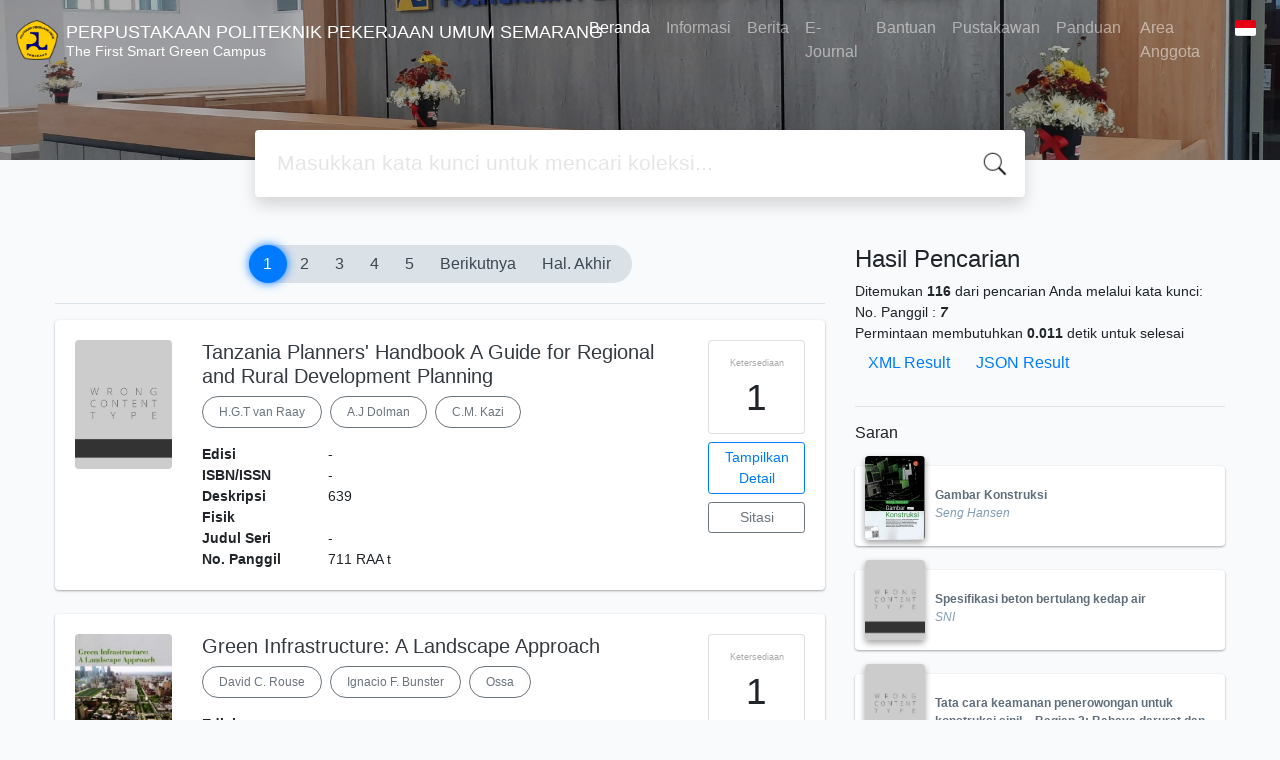

--- FILE ---
content_type: text/html; charset=UTF-8
request_url: https://lib.politeknikpu.ac.id/index.php?callnumber=7&search=search
body_size: 10769
content:
<!--
# ===============================
# Classic SLiMS Template
# ===============================
# @Author: Waris Agung Widodo
# @Email:  ido.alit@gmail.com
# @Date:   2018-01-23T11:25:57+07:00
# @Last modified by:   Waris Agung Widodo
# @Last modified time: 2019-01-03T11:25:57+07:00
-->
<!DOCTYPE html>
<html>
<head>
    <meta charset="utf-8">
    <title>The First Smart Green Campus | PERPUSTAKAAN POLITEKNIK PEKERJAAN UMUM SEMARANG</title>
    <meta name="viewport" content="width=device-width, initial-scale=1, shrink-to-fit=no">

    <meta http-equiv="X-UA-Compatible" content="IE=edge">
    <meta http-equiv="Content-Type" content="text/html; charset=utf-8"/>
    <meta http-equiv="Pragma" content="no-cache"/>
    <meta http-equiv="Cache-Control" content="no-store, no-cache, must-revalidate, post-check=0, pre-check=0"/>
    <meta http-equiv="Expires" content="Sat, 26 Jul 1997 05:00:00 GMT"/>
    <meta name="robots" content="index, follow">        <meta name="description" content="The First Smart Green Campus | PERPUSTAKAAN POLITEKNIK PEKERJAAN UMUM SEMARANG">
      <meta name="keywords" content="The First Smart Green Campus">
      <meta name="viewport" content="width=device-width, height=device-height, initial-scale=1">
    <meta name="generator" content="SLiMS 9 (Bulian)">
    <meta name="theme-color" content="#000">

    <meta property="og:locale" content="id_ID"/>
    <meta property="og:type" content="book"/>
    <meta property="og:title" content="The First Smart Green Campus | PERPUSTAKAAN POLITEKNIK PEKERJAAN UMUM SEMARANG"/>
        <meta property="og:description" content="The First Smart Green Campus"/>
      <meta property="og:url" content="//lib.politeknikpu.ac.id%2Findex.php%3Fcallnumber%3D7%26search%3Dsearch"/>
    <meta property="og:site_name" content="PERPUSTAKAAN POLITEKNIK PEKERJAAN UMUM SEMARANG"/>
        <meta property="og:image"
            content="//lib.politeknikpu.ac.id/template/default/img/logo.png"/>
  
    <meta name="twitter:card" content="summary">
    <meta name="twitter:url" content="//lib.politeknikpu.ac.id%2Findex.php%3Fcallnumber%3D7%26search%3Dsearch"/>
    <meta name="twitter:title" content="The First Smart Green Campus | PERPUSTAKAAN POLITEKNIK PEKERJAAN UMUM SEMARANG"/>
        <meta property="twitter:image"
            content="//lib.politeknikpu.ac.id/template/default/img/logo.png"/>
      <!-- // load bootstrap style -->
    <link rel="stylesheet" href="template/jurnallogo/assets/css/bootstrap.min.css">
    <!-- // font awesome -->
    <link rel="stylesheet" href="template/jurnallogo/assets/plugin/font-awesome/css/fontawesome-all.min.css">
    <!-- Tailwind CSS -->
    <link rel="stylesheet" href="template/jurnallogo/assets/css/tailwind.min.css">
    <!-- Vegas CSS -->
    <link rel="stylesheet" href="template/jurnallogo/assets/plugin/vegas/vegas.min.css">
    <link href="/js/toastr/toastr.min.css?28121108" rel="stylesheet" type="text/css"/>
    <!-- SLiMS CSS -->
    <link rel="stylesheet" href="/js/colorbox/colorbox.css">
    <!-- // Flag css -->
    <link rel="stylesheet" href="template/jurnallogo/assets/css/flag-icon.min.css">
    <!-- // my custom style -->
    <link rel="stylesheet" href="template/jurnallogo/assets/css/style.css?v=20260203-121108">
    <link rel="stylesheet" href="template/jurnallogo/assets/css/owl.carousel.css">
    <link rel="stylesheet" href="template/jurnallogo/assets/css/owl.theme.css">
    <link rel="stylesheet" href="template/jurnallogo/assets/css/owl.theme.default.min.css">
    <link rel="shortcut icon" href="webicon.ico" type="image/x-icon"/>

    <!-- // load vue js -->
    <script src="template/jurnallogo/assets/js/vue.min.js"></script>
    <!-- // load jquery library -->
    <script src="template/jurnallogo/assets/js/jquery.min.js"></script>
    <script src="template/jurnallogo/assets/js/owl.carousel.min.js"></script>
    <!-- // load popper javascript -->
    <script src="template/jurnallogo/assets/js/popper.min.js"></script>
    <!-- // load bootstrap javascript -->
    <script src="template/jurnallogo/assets/js/bootstrap.min.js"></script>
    <!-- // load vegas javascript -->
    <script src="template/jurnallogo/assets/plugin/vegas/vegas.min.js"></script>
    <script src="/js/toastr/toastr.min.js"></script>
    <!-- // load SLiMS javascript -->
    <script src="/js/colorbox/jquery.colorbox-min.js"></script>
    <script src="/js/gui.js"></script>
    <script src="/js/fancywebsocket.js"></script>
    <script src="template/jurnallogo/assets/js/owl.carousel.min.js"></script>


</head>
<body class="bg-grey-lightest">

<div class="result-search">
    <section id="section1 container-fluid">
        <header class="c-header">
            <div class="mask"></div>
          
<nav class="navbar navbar-expand-lg navbar-dark bg-transparent">
    <a class="navbar-brand inline-flex items-center" href="index.php">
        <img class="h-10 w-15" src="images/default/logo.png">        <div class="inline-flex flex-col leading-tight ml-2">
            <h1 class="text-lg m-0 p-0">PERPUSTAKAAN POLITEKNIK PEKERJAAN UMUM SEMARANG</h1>
                        <h2 class="text-sm lead m-0 p-0">The First Smart Green Campus</h2>
                    </div>
    </a>
    <button class="navbar-toggler" type="button" data-toggle="collapse" data-target="#navbarSupportedContent"
            aria-controls="navbarSupportedContent" aria-expanded="false" aria-label="Toggle navigation">
        <span class="navbar-toggler-icon"></span>
    </button>

    <div class="collapse navbar-collapse" id="navbarSupportedContent">
        <ul class="navbar-nav ml-auto">
          <li class="nav-item active">
    <a class="nav-link" href="index.php">Beranda</a>
</li><li class="nav-item ">
    <a class="nav-link" href="index.php?p=libinfo">Informasi</a>
</li><li class="nav-item ">
    <a class="nav-link" href="index.php?p=news">Berita</a>
</li><li class="nav-item ">
    <a class="nav-link" href="index.php?p=akses_repositori">E-Journal</a>
</li><li class="nav-item ">
    <a class="nav-link" href="index.php?p=help">Bantuan</a>
</li><li class="nav-item ">
    <a class="nav-link" href="index.php?p=librarian">Pustakawan</a>
</li><!-- ini tambahan imam -->
		<li class="nav-item dropdown">
		<a class="nav-link dropdown-toggle" href="#" data-toggle="dropdown">
		Panduan
		</a>
		<div class="dropdown-menu bg-blue-lighter dropdown-menu-lg-left" aria-labelledby="dropdownMenuButton">   
		<a class="dropdown-item" href="https://eprints.politeknikpu.ac.id/id/eprint/445/">Unggah Mandiri</a>
		<a class="dropdown-item" href="">Penelusuran</a>
		</div>
		</li>
                        <li class="nav-item ">
                  <a class="nav-link" href="index.php?p=member">Area Anggota</a>
              </li>
                      <li class="nav-item dropdown">
                              <a class="nav-link dropdown-toggle cursor-pointer" type="button" id="languageMenuButton"
                   data-toggle="dropdown" aria-haspopup="true" aria-expanded="false">
                    <span class="flag-icon flag-icon-id" style="border-radius: 2px;"></span>
                </a>
                <div class="dropdown-menu bg-grey-lighter dropdown-menu-lg-right" aria-labelledby="dropdownMenuButton">
                    <h6 class="dropdown-header">Pilih Bahasa : </h6>
                      <a class="dropdown-item" href="index.php?select_lang=ar_SA">
        <span class="flag-icon flag-icon-sa mr-2" style="border-radius: 2px;"></span> Bahasa Arab
    </a>    <a class="dropdown-item" href="index.php?select_lang=bn_BD">
        <span class="flag-icon flag-icon-bd mr-2" style="border-radius: 2px;"></span> Bahasa Bengal
    </a>    <a class="dropdown-item" href="index.php?select_lang=pt_BR">
        <span class="flag-icon flag-icon-br mr-2" style="border-radius: 2px;"></span> Bahasa Brazil Portugis
    </a>    <a class="dropdown-item" href="index.php?select_lang=en_US">
        <span class="flag-icon flag-icon-us mr-2" style="border-radius: 2px;"></span> Bahasa Inggris
    </a>    <a class="dropdown-item" href="index.php?select_lang=es_ES">
        <span class="flag-icon flag-icon-es mr-2" style="border-radius: 2px;"></span> Bahasa Spanyol
    </a>    <a class="dropdown-item" href="index.php?select_lang=de_DE">
        <span class="flag-icon flag-icon-de mr-2" style="border-radius: 2px;"></span> Bahasa Jerman
    </a>    <a class="dropdown-item" href="index.php?select_lang=id_ID">
        <span class="flag-icon flag-icon-id mr-2" style="border-radius: 2px;"></span> Bahasa Indonesia
    </a>    <a class="dropdown-item" href="index.php?select_lang=ja_JP">
        <span class="flag-icon flag-icon-jp mr-2" style="border-radius: 2px;"></span> Bahasa Jepang
    </a>    <a class="dropdown-item" href="index.php?select_lang=my_MY">
        <span class="flag-icon flag-icon-my mr-2" style="border-radius: 2px;"></span> Bahasa Melayu
    </a>    <a class="dropdown-item" href="index.php?select_lang=fa_IR">
        <span class="flag-icon flag-icon-ir mr-2" style="border-radius: 2px;"></span> Bahasa Persia
    </a>    <a class="dropdown-item" href="index.php?select_lang=ru_RU">
        <span class="flag-icon flag-icon-ru mr-2" style="border-radius: 2px;"></span> Bahasa Rusia
    </a>    <a class="dropdown-item" href="index.php?select_lang=th_TH">
        <span class="flag-icon flag-icon-th mr-2" style="border-radius: 2px;"></span> Bahasa Thailand
    </a>    <a class="dropdown-item" href="index.php?select_lang=tr_TR">
        <span class="flag-icon flag-icon-tr mr-2" style="border-radius: 2px;"></span> Bahasa Turki
    </a>    <a class="dropdown-item" href="index.php?select_lang=ur_PK">
        <span class="flag-icon flag-icon-pk mr-2" style="border-radius: 2px;"></span> Bahasa Urdu
    </a>                </div>
            </li>
        </ul>
    </div>
</nav>        </header>
      <div class="search" id="search-wraper" xmlns:v-bind="http://www.w3.org/1999/xhtml">
    <div class="container">
        <div class="row">
            <div class="col-lg-8 mx-auto">
                <div class="card border-0 shadow">
                    <div class="card-body">
                        <form class="" action="index.php" method="get" @submit.prevent="searchSubmit">
                            <input type="hidden" name="search" value="search">
                            <input ref="keywords" value="" v-model.trim="keywords"
                                   @focus="searchOnFocus" @blur="searchOnBlur" type="text" id="search-input"
                                   name="keywords" class="input-transparent w-100" autocomplete="off"
                                   placeholder="Masukkan kata kunci untuk mencari koleksi..."/>
                        </form>
                    </div>
                </div>
                <transition name="slide-fade">
                    <div v-if="show" class="advanced-wraper shadow mt-4" id="advanced-wraper"
                         v-click-outside="hideSearch">
                        <p class="label mb-2">
                            Pencarian berdasarkan :                            <i @click="hideSearch"
                               class="far fa-times-circle float-right text-danger cursor-pointer"></i>
                        </p>
                        <div class="d-flex flex-wrap">
                            <a v-bind:class="{'btn-primary text-white': searchBy === 'keywords', 'btn-outline-secondary': searchBy !== 'keywords' }"
                               @click="searchOnClick('keywords')" class="btn mr-2 mb-2">SEMUA</a>
                            <a v-bind:class="{'btn-primary text-white': searchBy === 'author', 'btn-outline-secondary': searchBy !== 'author' }"
                               @click="searchOnClick('author')" class="btn mr-2 mb-2">Pengarang</a>
                            <a v-bind:class="{'btn-primary text-white': searchBy === 'subject', 'btn-outline-secondary': searchBy !== 'subject' }"
                               @click="searchOnClick('subject')" class="btn mr-2 mb-2">Subjek</a>
                            <a v-bind:class="{'btn-primary text-white': searchBy === 'isbn', 'btn-outline-secondary': searchBy !== 'isbn' }"
                               @click="searchOnClick('isbn')" class="btn mr-2 mb-2">ISBN/ISSN</a>
                            <button class="btn btn-light mr-2 mb-2" disabled>ATAU COBA</button>
                            <a class="btn btn-outline-primary mr-2 mb-2" data-toggle="modal" data-target="#adv-modal">Pencarian Spesifik</a>
                        </div>
                        <p v-if="lastKeywords.length > 0" class="label mt-4">Pencarian terakhir:</p>
                        <a :href="`index.php?${tmpObj[k].searchBy}=${tmpObj[k].text}&search=search`"
                           class="flex items-center justify-between py-1 text-decoration-none text-grey-darkest hover:text-blue"
                           v-for="k in lastKeywords" :key="k"><span><i
                                        class="far fa-clock text-grey-dark mr-2"></i><span class="italic text-sm">{{tmpObj[k].text}}</span></span><i
                                    class="fas fa-angle-right text-grey-dark"></i></a>
                    </div>
                </transition>
            </div>
        </div>
    </div>
</div>
    </section>

    <section class="container mt-5">
        <div class="row">
            <div class="col-md-8">
                <div class="wraper">
                  <div class="biblioPaging"><span class="pagingList"><b>1</b>
<a href="/index.php?callnumber=7&search=search&page=2" target="_self">2</a>
<a href="/index.php?callnumber=7&search=search&page=3" target="_self">3</a>
<a href="/index.php?callnumber=7&search=search&page=4" target="_self">4</a>
<a href="/index.php?callnumber=7&search=search&page=5" target="_self">5</a>
<a href="/index.php?callnumber=7&search=search&page=2" target="_self" class="next_link">Berikutnya</a>
<a href="/index.php?callnumber=7&search=search&page=12" target="_self" class="last_link">Hal. Akhir</a>
</span></div><div class="card item border-0 elevation-1 mb-6"><div class="card-body"><div class="row"><div class="col-12 col-md-2"><img src="./lib/minigalnano/createthumb.php?filename=..%2F..%2Fimages%2Fdocs%2F&width=120" alt="cover" class="img-fluid rounded" /></div><div class="col-8"><h5><a title="Tampilkan penjelasan lengkap untuk judul ini" class="card-link text-dark" href="/index.php?p=show_detail&id=2401&keywords=">Tanzania Planners' Handbook A Guide for Regional and Rural Development Planning</a></h5><div class="d-flex authors flex-wrap py-2"><a href="index.php?author=H.G.T+van+Raay&search=Search" itemprop="name" property="name" class="btn btn-outline-secondary btn-rounded">H.G.T van Raay</a><a href="index.php?author=A.J+Dolman&search=Search" itemprop="name" property="name" class="btn btn-outline-secondary btn-rounded">A.J Dolman</a><a href="index.php?author=C.M.+Kazi&search=Search" itemprop="name" property="name" class="btn btn-outline-secondary btn-rounded">C.M. Kazi</a></div><p><dl class="row text-sm"><dt class="col-sm-3">Edisi</dt><dd class="col-sm-9">-</dd><dt class="col-sm-3">ISBN/ISSN</dt><dd class="col-sm-9">-</dd><dt class="col-sm-3">Deskripsi Fisik</dt><dd class="col-sm-9">639</dd><dt class="col-sm-3">Judul Seri</dt><dd class="col-sm-9">-</dd><dt class="col-sm-3">No. Panggil</dt><dd class="col-sm-9">711 RAA t</dd></dl></p><div id="expand-2401" class="collapse py-2 collapse-detail"><dl class="row text-sm"><dt class="col-sm-3">Edisi</dt><dd class="col-sm-9">-</dd><dt class="col-sm-3">ISBN/ISSN</dt><dd class="col-sm-9">-</dd><dt class="col-sm-3">Deskripsi Fisik</dt><dd class="col-sm-9">639</dd><dt class="col-sm-3">Judul Seri</dt><dd class="col-sm-9">-</dd><dt class="col-sm-3">No. Panggil</dt><dd class="col-sm-9">711 RAA t</dd></dl></div></div><div class="col-2 hidden md:block"><div class="card availability cursor-pointer"><div class="card-body pt-3 pb-2 px-1"><div class="d-flex availability-content flex-column"><span class="label">Ketersediaan</span><span class="value ">1</span></div><div class="add-to-chart align-items-center justify-content-center flex-column" data-biblio="2401"><span class="label">Tambahkan ke dalam keranjang</span><span class="value"><i class="fas fa-plus"></i></span></div></div></div><a class="btn btn-outline-primary btn-block mt-2 btn-sm" href="/index.php?p=show_detail&id=2401&keywords=">Tampilkan Detail</a><a class="btn btn-outline-secondary btn-block mt-2 btn-sm openPopUp citationLink" href="/index.php?p=cite&id=2401&keywords=" title="Sitasi untuk: Tanzania Planners' Handbook A Guide for Regional a" target="_blank">Sitasi</a></div></div></div></div><div class="card item border-0 elevation-1 mb-6"><div class="card-body"><div class="row"><div class="col-12 col-md-2"><img src="./lib/minigalnano/createthumb.php?filename=..%2F..%2Fimages%2Fdocs%2Fcover_green_infrastructure_a_landscape_approach.jpg&width=120" alt="cover" class="img-fluid rounded" /></div><div class="col-8"><h5><a title="Tampilkan penjelasan lengkap untuk judul ini" class="card-link text-dark" href="/index.php?p=show_detail&id=2954&keywords=">Green Infrastructure: A Landscape Approach</a></h5><div class="d-flex authors flex-wrap py-2"><a href="index.php?author=David+C.+Rouse&search=Search" itemprop="name" property="name" class="btn btn-outline-secondary btn-rounded">David C. Rouse</a><a href="index.php?author=Ignacio+F.+Bunster&search=Search" itemprop="name" property="name" class="btn btn-outline-secondary btn-rounded">Ignacio F. Bunster</a><a href="index.php?author=Ossa&search=Search" itemprop="name" property="name" class="btn btn-outline-secondary btn-rounded">Ossa</a></div><p><dl class="row text-sm"><dt class="col-sm-3">Edisi</dt><dd class="col-sm-9">-</dd><dt class="col-sm-3">ISBN/ISSN</dt><dd class="col-sm-9">978-1-61190-062-0</dd><dt class="col-sm-3">Deskripsi Fisik</dt><dd class="col-sm-9">157 hlm.</dd><dt class="col-sm-3">Judul Seri</dt><dd class="col-sm-9">-</dd><dt class="col-sm-3">No. Panggil</dt><dd class="col-sm-9">711.4 ROU g</dd></dl></p><div id="expand-2954" class="collapse py-2 collapse-detail"><dl class="row text-sm"><dt class="col-sm-3">Edisi</dt><dd class="col-sm-9">-</dd><dt class="col-sm-3">ISBN/ISSN</dt><dd class="col-sm-9">978-1-61190-062-0</dd><dt class="col-sm-3">Deskripsi Fisik</dt><dd class="col-sm-9">157 hlm.</dd><dt class="col-sm-3">Judul Seri</dt><dd class="col-sm-9">-</dd><dt class="col-sm-3">No. Panggil</dt><dd class="col-sm-9">711.4 ROU g</dd></dl></div></div><div class="col-2 hidden md:block"><div class="card availability cursor-pointer"><div class="card-body pt-3 pb-2 px-1"><div class="d-flex availability-content flex-column"><span class="label">Ketersediaan</span><span class="value ">1</span></div><div class="add-to-chart align-items-center justify-content-center flex-column" data-biblio="2954"><span class="label">Tambahkan ke dalam keranjang</span><span class="value"><i class="fas fa-plus"></i></span></div></div></div><a class="btn btn-outline-primary btn-block mt-2 btn-sm" href="/index.php?p=show_detail&id=2954&keywords=">Tampilkan Detail</a><a class="btn btn-outline-secondary btn-block mt-2 btn-sm openPopUp citationLink" href="/index.php?p=cite&id=2954&keywords=" title="Sitasi untuk: Green Infrastructure: A Landscape Approach" target="_blank">Sitasi</a></div></div></div></div><div class="card item border-0 elevation-1 mb-6"><div class="card-body"><div class="row"><div class="col-12 col-md-2"><img src="./lib/minigalnano/createthumb.php?filename=..%2F..%2Fimages%2Fdocs%2FWhatsApp_Image_2025-11-07_at_11.53.23_%282%29.jpeg.jpeg&width=120" alt="cover" class="img-fluid rounded" /></div><div class="col-8"><h5><a title="Tampilkan penjelasan lengkap untuk judul ini" class="card-link text-dark" href="/index.php?p=show_detail&id=2939&keywords=">Pengembangan Ekosistem Digital Wilayah Kepulauan: Eksplorasi Tojo Una-Una</a></h5><div class="d-flex authors flex-wrap py-2"><a href="index.php?author=Rini+Rachmawati%2C+dkk&search=Search" itemprop="name" property="name" class="btn btn-outline-secondary btn-rounded">Rini Rachmawati, dkk</a></div><p><dl class="row text-sm"><dt class="col-sm-3">Edisi</dt><dd class="col-sm-9">-</dd><dt class="col-sm-3">ISBN/ISSN</dt><dd class="col-sm-9">978-623-359-499-8</dd><dt class="col-sm-3">Deskripsi Fisik</dt><dd class="col-sm-9">106 hlm.</dd><dt class="col-sm-3">Judul Seri</dt><dd class="col-sm-9">-</dd><dt class="col-sm-3">No. Panggil</dt><dd class="col-sm-9">711 RIN p</dd></dl></p><div id="expand-2939" class="collapse py-2 collapse-detail"><dl class="row text-sm"><dt class="col-sm-3">Edisi</dt><dd class="col-sm-9">-</dd><dt class="col-sm-3">ISBN/ISSN</dt><dd class="col-sm-9">978-623-359-499-8</dd><dt class="col-sm-3">Deskripsi Fisik</dt><dd class="col-sm-9">106 hlm.</dd><dt class="col-sm-3">Judul Seri</dt><dd class="col-sm-9">-</dd><dt class="col-sm-3">No. Panggil</dt><dd class="col-sm-9">711 RIN p</dd></dl></div></div><div class="col-2 hidden md:block"><div class="card availability cursor-pointer"><div class="card-body pt-3 pb-2 px-1"><div class="d-flex availability-content flex-column"><span class="label">Ketersediaan</span><span class="value ">1</span></div><div class="add-to-chart align-items-center justify-content-center flex-column" data-biblio="2939"><span class="label">Tambahkan ke dalam keranjang</span><span class="value"><i class="fas fa-plus"></i></span></div></div></div><a class="btn btn-outline-primary btn-block mt-2 btn-sm" href="/index.php?p=show_detail&id=2939&keywords=">Tampilkan Detail</a><a class="btn btn-outline-secondary btn-block mt-2 btn-sm openPopUp citationLink" href="/index.php?p=cite&id=2939&keywords=" title="Sitasi untuk: Pengembangan Ekosistem Digital Wilayah Kepulauan: " target="_blank">Sitasi</a></div></div></div></div><div class="card item border-0 elevation-1 mb-6"><div class="card-body"><div class="row"><div class="col-12 col-md-2"><img src="./lib/minigalnano/createthumb.php?filename=..%2F..%2Fimages%2Fdocs%2Fcover_sistem_drainase_perkotaan_yang_berkelanjutan.jpg&width=120" alt="cover" class="img-fluid rounded" /></div><div class="col-8"><h5><a title="Tampilkan penjelasan lengkap untuk judul ini" class="card-link text-dark" href="/index.php?p=show_detail&id=83&keywords=">Sistem Drainase Perkotaan yang Berkelanjutan</a></h5><div class="d-flex authors flex-wrap py-2"><a href="index.php?author=Suripin&search=Search" itemprop="name" property="name" class="btn btn-outline-secondary btn-rounded">Suripin</a></div><p><dl class="row text-sm"><dt class="col-sm-3">Edisi</dt><dd class="col-sm-9">-</dd><dt class="col-sm-3">ISBN/ISSN</dt><dd class="col-sm-9">979-731-137-6</dd><dt class="col-sm-3">Deskripsi Fisik</dt><dd class="col-sm-9">384 hlm.; tab.; 23 hlm.</dd><dt class="col-sm-3">Judul Seri</dt><dd class="col-sm-9">-</dd><dt class="col-sm-3">No. Panggil</dt><dd class="col-sm-9">711.4 SUR s</dd></dl></p><div id="expand-83" class="collapse py-2 collapse-detail"><dl class="row text-sm"><dt class="col-sm-3">Edisi</dt><dd class="col-sm-9">-</dd><dt class="col-sm-3">ISBN/ISSN</dt><dd class="col-sm-9">979-731-137-6</dd><dt class="col-sm-3">Deskripsi Fisik</dt><dd class="col-sm-9">384 hlm.; tab.; 23 hlm.</dd><dt class="col-sm-3">Judul Seri</dt><dd class="col-sm-9">-</dd><dt class="col-sm-3">No. Panggil</dt><dd class="col-sm-9">711.4 SUR s</dd></dl></div></div><div class="col-2 hidden md:block"><div class="card availability cursor-pointer"><div class="card-body pt-3 pb-2 px-1"><div class="d-flex availability-content flex-column"><span class="label">Ketersediaan</span><span class="value ">3</span></div><div class="add-to-chart align-items-center justify-content-center flex-column" data-biblio="83"><span class="label">Tambahkan ke dalam keranjang</span><span class="value"><i class="fas fa-plus"></i></span></div></div></div><a class="btn btn-outline-primary btn-block mt-2 btn-sm" href="/index.php?p=show_detail&id=83&keywords=">Tampilkan Detail</a><a class="btn btn-outline-secondary btn-block mt-2 btn-sm openPopUp citationLink" href="/index.php?p=cite&id=83&keywords=" title="Sitasi untuk: Sistem Drainase Perkotaan yang Berkelanjutan" target="_blank">Sitasi</a></div></div></div></div><div class="card item border-0 elevation-1 mb-6"><div class="card-body"><div class="row"><div class="col-12 col-md-2"><img src="./lib/minigalnano/createthumb.php?filename=..%2F..%2Fimages%2Fdocs%2FWhatsApp_Image_2025-11-05_at_10.46.21.jpeg.jpeg&width=120" alt="cover" class="img-fluid rounded" /></div><div class="col-8"><h5><a title="Tampilkan penjelasan lengkap untuk judul ini" class="card-link text-dark" href="/index.php?p=show_detail&id=2907&keywords=">Arsitektur Perumahan di Perkotaan</a></h5><div class="d-flex authors flex-wrap py-2"><a href="index.php?author=Arief+Sabaruddin&search=Search" itemprop="name" property="name" class="btn btn-outline-secondary btn-rounded">Arief Sabaruddin</a></div><p><dl class="row text-sm"><dt class="col-sm-3">Edisi</dt><dd class="col-sm-9">-</dd><dt class="col-sm-3">ISBN/ISSN</dt><dd class="col-sm-9">978-602-8330-36-7</dd><dt class="col-sm-3">Deskripsi Fisik</dt><dd class="col-sm-9">220 hlm.</dd><dt class="col-sm-3">Judul Seri</dt><dd class="col-sm-9">-</dd><dt class="col-sm-3">No. Panggil</dt><dd class="col-sm-9">728.3 ARI a</dd></dl></p><div id="expand-2907" class="collapse py-2 collapse-detail"><dl class="row text-sm"><dt class="col-sm-3">Edisi</dt><dd class="col-sm-9">-</dd><dt class="col-sm-3">ISBN/ISSN</dt><dd class="col-sm-9">978-602-8330-36-7</dd><dt class="col-sm-3">Deskripsi Fisik</dt><dd class="col-sm-9">220 hlm.</dd><dt class="col-sm-3">Judul Seri</dt><dd class="col-sm-9">-</dd><dt class="col-sm-3">No. Panggil</dt><dd class="col-sm-9">728.3 ARI a</dd></dl></div></div><div class="col-2 hidden md:block"><div class="card availability cursor-pointer"><div class="card-body pt-3 pb-2 px-1"><div class="d-flex availability-content flex-column"><span class="label">Ketersediaan</span><span class="value ">1</span></div><div class="add-to-chart align-items-center justify-content-center flex-column" data-biblio="2907"><span class="label">Tambahkan ke dalam keranjang</span><span class="value"><i class="fas fa-plus"></i></span></div></div></div><a class="btn btn-outline-primary btn-block mt-2 btn-sm" href="/index.php?p=show_detail&id=2907&keywords=">Tampilkan Detail</a><a class="btn btn-outline-secondary btn-block mt-2 btn-sm openPopUp citationLink" href="/index.php?p=cite&id=2907&keywords=" title="Sitasi untuk: Arsitektur Perumahan di Perkotaan" target="_blank">Sitasi</a></div></div></div></div><div class="card item border-0 elevation-1 mb-6"><div class="card-body"><div class="row"><div class="col-12 col-md-2"><img src="./lib/minigalnano/createthumb.php?filename=..%2F..%2Fimages%2Fdocs%2FWhatsApp_Image_2025-11-05_at_10.03.32_%281%29.jpeg.jpeg&width=120" alt="cover" class="img-fluid rounded" /></div><div class="col-8"><h5><a title="Tampilkan penjelasan lengkap untuk judul ini" class="card-link text-dark" href="/index.php?p=show_detail&id=2899&keywords=">Pedoman Desain Pasif Rumah Susun untuk Iklim Tropis Panas Lembap di Indonesia</a></h5><div class="d-flex authors flex-wrap py-2"><a href="index.php?author=Muhammad+Nur+Fajri+Alfata%2C+dkk&search=Search" itemprop="name" property="name" class="btn btn-outline-secondary btn-rounded">Muhammad Nur Fajri Alfata, dkk</a></div><p><dl class="row text-sm"><dt class="col-sm-3">Edisi</dt><dd class="col-sm-9">-</dd><dt class="col-sm-3">ISBN/ISSN</dt><dd class="col-sm-9">978-602-5489-39-6</dd><dt class="col-sm-3">Deskripsi Fisik</dt><dd class="col-sm-9">92 hlm.</dd><dt class="col-sm-3">Judul Seri</dt><dd class="col-sm-9">-</dd><dt class="col-sm-3">No. Panggil</dt><dd class="col-sm-9">728.3 MUH p</dd></dl></p><div id="expand-2899" class="collapse py-2 collapse-detail"><dl class="row text-sm"><dt class="col-sm-3">Edisi</dt><dd class="col-sm-9">-</dd><dt class="col-sm-3">ISBN/ISSN</dt><dd class="col-sm-9">978-602-5489-39-6</dd><dt class="col-sm-3">Deskripsi Fisik</dt><dd class="col-sm-9">92 hlm.</dd><dt class="col-sm-3">Judul Seri</dt><dd class="col-sm-9">-</dd><dt class="col-sm-3">No. Panggil</dt><dd class="col-sm-9">728.3 MUH p</dd></dl></div></div><div class="col-2 hidden md:block"><div class="card availability cursor-pointer"><div class="card-body pt-3 pb-2 px-1"><div class="d-flex availability-content flex-column"><span class="label">Ketersediaan</span><span class="value ">1</span></div><div class="add-to-chart align-items-center justify-content-center flex-column" data-biblio="2899"><span class="label">Tambahkan ke dalam keranjang</span><span class="value"><i class="fas fa-plus"></i></span></div></div></div><a class="btn btn-outline-primary btn-block mt-2 btn-sm" href="/index.php?p=show_detail&id=2899&keywords=">Tampilkan Detail</a><a class="btn btn-outline-secondary btn-block mt-2 btn-sm openPopUp citationLink" href="/index.php?p=cite&id=2899&keywords=" title="Sitasi untuk: Pedoman Desain Pasif Rumah Susun untuk Iklim Tropi" target="_blank">Sitasi</a></div></div></div></div><div class="card item border-0 elevation-1 mb-6"><div class="card-body"><div class="row"><div class="col-12 col-md-2"><img src="./lib/minigalnano/createthumb.php?filename=..%2F..%2Fimages%2Fdocs%2FWhatsApp_Image_2025-11-05_at_09.43.54.jpeg.jpeg&width=120" alt="cover" class="img-fluid rounded" /></div><div class="col-8"><h5><a title="Tampilkan penjelasan lengkap untuk judul ini" class="card-link text-dark" href="/index.php?p=show_detail&id=2897&keywords=">Panduan Penataan Ruang Terbuka Hijau</a></h5><div class="d-flex authors flex-wrap py-2"><a href="index.php?author=Rani+Widyahantari&search=Search" itemprop="name" property="name" class="btn btn-outline-secondary btn-rounded">Rani Widyahantari</a></div><p><dl class="row text-sm"><dt class="col-sm-3">Edisi</dt><dd class="col-sm-9">-</dd><dt class="col-sm-3">ISBN/ISSN</dt><dd class="col-sm-9">978-979-8230-33-2</dd><dt class="col-sm-3">Deskripsi Fisik</dt><dd class="col-sm-9">139 hlm.</dd><dt class="col-sm-3">Judul Seri</dt><dd class="col-sm-9">-</dd><dt class="col-sm-3">No. Panggil</dt><dd class="col-sm-9">711.4 RAN p</dd></dl></p><div id="expand-2897" class="collapse py-2 collapse-detail"><dl class="row text-sm"><dt class="col-sm-3">Edisi</dt><dd class="col-sm-9">-</dd><dt class="col-sm-3">ISBN/ISSN</dt><dd class="col-sm-9">978-979-8230-33-2</dd><dt class="col-sm-3">Deskripsi Fisik</dt><dd class="col-sm-9">139 hlm.</dd><dt class="col-sm-3">Judul Seri</dt><dd class="col-sm-9">-</dd><dt class="col-sm-3">No. Panggil</dt><dd class="col-sm-9">711.4 RAN p</dd></dl></div></div><div class="col-2 hidden md:block"><div class="card availability cursor-pointer"><div class="card-body pt-3 pb-2 px-1"><div class="d-flex availability-content flex-column"><span class="label">Ketersediaan</span><span class="value ">1</span></div><div class="add-to-chart align-items-center justify-content-center flex-column" data-biblio="2897"><span class="label">Tambahkan ke dalam keranjang</span><span class="value"><i class="fas fa-plus"></i></span></div></div></div><a class="btn btn-outline-primary btn-block mt-2 btn-sm" href="/index.php?p=show_detail&id=2897&keywords=">Tampilkan Detail</a><a class="btn btn-outline-secondary btn-block mt-2 btn-sm openPopUp citationLink" href="/index.php?p=cite&id=2897&keywords=" title="Sitasi untuk: Panduan Penataan Ruang Terbuka Hijau" target="_blank">Sitasi</a></div></div></div></div><div class="card item border-0 elevation-1 mb-6"><div class="card-body"><div class="row"><div class="col-12 col-md-2"><img src="./lib/minigalnano/createthumb.php?filename=..%2F..%2Fimages%2Fdocs%2FWhatsApp_Image_2025-11-05_at_09.29.59.jpeg.jpeg&width=120" alt="cover" class="img-fluid rounded" /></div><div class="col-8"><h5><a title="Tampilkan penjelasan lengkap untuk judul ini" class="card-link text-dark" href="/index.php?p=show_detail&id=2895&keywords=">Pedoman Perancangan Pasif untuk Rumah Tapak Sederhana</a></h5><div class="d-flex authors flex-wrap py-2"><a href="index.php?author=Muhammad+Nur+Fajri+Alfata%2C+dkk&search=Search" itemprop="name" property="name" class="btn btn-outline-secondary btn-rounded">Muhammad Nur Fajri Alfata, dkk</a></div><p><dl class="row text-sm"><dt class="col-sm-3">Edisi</dt><dd class="col-sm-9">-</dd><dt class="col-sm-3">ISBN/ISSN</dt><dd class="col-sm-9">978-602-5489-27-3</dd><dt class="col-sm-3">Deskripsi Fisik</dt><dd class="col-sm-9">106 hlm.</dd><dt class="col-sm-3">Judul Seri</dt><dd class="col-sm-9">-</dd><dt class="col-sm-3">No. Panggil</dt><dd class="col-sm-9">728.3 MUH p</dd></dl></p><div id="expand-2895" class="collapse py-2 collapse-detail"><dl class="row text-sm"><dt class="col-sm-3">Edisi</dt><dd class="col-sm-9">-</dd><dt class="col-sm-3">ISBN/ISSN</dt><dd class="col-sm-9">978-602-5489-27-3</dd><dt class="col-sm-3">Deskripsi Fisik</dt><dd class="col-sm-9">106 hlm.</dd><dt class="col-sm-3">Judul Seri</dt><dd class="col-sm-9">-</dd><dt class="col-sm-3">No. Panggil</dt><dd class="col-sm-9">728.3 MUH p</dd></dl></div></div><div class="col-2 hidden md:block"><div class="card availability cursor-pointer"><div class="card-body pt-3 pb-2 px-1"><div class="d-flex availability-content flex-column"><span class="label">Ketersediaan</span><span class="value ">1</span></div><div class="add-to-chart align-items-center justify-content-center flex-column" data-biblio="2895"><span class="label">Tambahkan ke dalam keranjang</span><span class="value"><i class="fas fa-plus"></i></span></div></div></div><a class="btn btn-outline-primary btn-block mt-2 btn-sm" href="/index.php?p=show_detail&id=2895&keywords=">Tampilkan Detail</a><a class="btn btn-outline-secondary btn-block mt-2 btn-sm openPopUp citationLink" href="/index.php?p=cite&id=2895&keywords=" title="Sitasi untuk: Pedoman Perancangan Pasif untuk Rumah Tapak Sederh" target="_blank">Sitasi</a></div></div></div></div><div class="card item border-0 elevation-1 mb-6"><div class="card-body"><div class="row"><div class="col-12 col-md-2"><img src="./lib/minigalnano/createthumb.php?filename=..%2F..%2Fimages%2Fdocs%2FTaufan.jpg.jpg&width=120" alt="cover" class="img-fluid rounded" /></div><div class="col-8"><h5><a title="Tampilkan penjelasan lengkap untuk judul ini" class="card-link text-dark" href="/index.php?p=show_detail&id=2888&keywords=">Model Pengelolaan Kawasan Pusaka Berkelanjutan (Studi Kasus: Kawasan Taman Ay…</a></h5><div class="d-flex authors flex-wrap py-2"><a href="index.php?author=Taufan+Madiasworo&search=Search" itemprop="name" property="name" class="btn btn-outline-secondary btn-rounded">Taufan Madiasworo</a></div><p><dl class="row text-sm"><dt class="col-sm-3">Edisi</dt><dd class="col-sm-9">-</dd><dt class="col-sm-3">ISBN/ISSN</dt><dd class="col-sm-9">978-979-8230-94-3</dd><dt class="col-sm-3">Deskripsi Fisik</dt><dd class="col-sm-9">369 hlm.</dd><dt class="col-sm-3">Judul Seri</dt><dd class="col-sm-9">-</dd><dt class="col-sm-3">No. Panggil</dt><dd class="col-sm-9">720.288 TAU m</dd></dl></p><div id="expand-2888" class="collapse py-2 collapse-detail"><dl class="row text-sm"><dt class="col-sm-3">Edisi</dt><dd class="col-sm-9">-</dd><dt class="col-sm-3">ISBN/ISSN</dt><dd class="col-sm-9">978-979-8230-94-3</dd><dt class="col-sm-3">Deskripsi Fisik</dt><dd class="col-sm-9">369 hlm.</dd><dt class="col-sm-3">Judul Seri</dt><dd class="col-sm-9">-</dd><dt class="col-sm-3">No. Panggil</dt><dd class="col-sm-9">720.288 TAU m</dd></dl></div></div><div class="col-2 hidden md:block"><div class="card availability cursor-pointer"><div class="card-body pt-3 pb-2 px-1"><div class="d-flex availability-content flex-column"><span class="label">Ketersediaan</span><span class="value ">1</span></div><div class="add-to-chart align-items-center justify-content-center flex-column" data-biblio="2888"><span class="label">Tambahkan ke dalam keranjang</span><span class="value"><i class="fas fa-plus"></i></span></div></div></div><a class="btn btn-outline-primary btn-block mt-2 btn-sm" href="/index.php?p=show_detail&id=2888&keywords=">Tampilkan Detail</a><a class="btn btn-outline-secondary btn-block mt-2 btn-sm openPopUp citationLink" href="/index.php?p=cite&id=2888&keywords=" title="Sitasi untuk: Model Pengelolaan Kawasan Pusaka Berkelanjutan (St" target="_blank">Sitasi</a></div></div></div></div><div class="card item border-0 elevation-1 mb-6"><div class="card-body"><div class="row"><div class="col-12 col-md-2"><img src="./lib/minigalnano/createthumb.php?filename=..%2F..%2Fimages%2Fdocs%2Frumah_panggung.jpg.jpg&width=120" alt="cover" class="img-fluid rounded" /></div><div class="col-8"><h5><a title="Tampilkan penjelasan lengkap untuk judul ini" class="card-link text-dark" href="/index.php?p=show_detail&id=1611&keywords=">Rumah Panggung Masyarakat Banjar di Kampung Melayu Semarang: Dalam Prespektif…</a></h5><div class="d-flex authors flex-wrap py-2"><a href="index.php?author=Taufan+Madiasworo&search=Search" itemprop="name" property="name" class="btn btn-outline-secondary btn-rounded">Taufan Madiasworo</a></div><p><dl class="row text-sm"><dt class="col-sm-3">Edisi</dt><dd class="col-sm-9">-</dd><dt class="col-sm-3">ISBN/ISSN</dt><dd class="col-sm-9">978-602-9095-39-5</dd><dt class="col-sm-3">Deskripsi Fisik</dt><dd class="col-sm-9">xix +196 hlm.; 20 x 25 cm.; ilus.</dd><dt class="col-sm-3">Judul Seri</dt><dd class="col-sm-9">-</dd><dt class="col-sm-3">No. Panggil</dt><dd class="col-sm-9">728.3 TAU r</dd></dl></p><div id="expand-1611" class="collapse py-2 collapse-detail"><dl class="row text-sm"><dt class="col-sm-3">Edisi</dt><dd class="col-sm-9">-</dd><dt class="col-sm-3">ISBN/ISSN</dt><dd class="col-sm-9">978-602-9095-39-5</dd><dt class="col-sm-3">Deskripsi Fisik</dt><dd class="col-sm-9">xix +196 hlm.; 20 x 25 cm.; ilus.</dd><dt class="col-sm-3">Judul Seri</dt><dd class="col-sm-9">-</dd><dt class="col-sm-3">No. Panggil</dt><dd class="col-sm-9">728.3 TAU r</dd></dl></div></div><div class="col-2 hidden md:block"><div class="card availability cursor-pointer"><div class="card-body pt-3 pb-2 px-1"><div class="d-flex availability-content flex-column"><span class="label">Ketersediaan</span><span class="value ">2</span></div><div class="add-to-chart align-items-center justify-content-center flex-column" data-biblio="1611"><span class="label">Tambahkan ke dalam keranjang</span><span class="value"><i class="fas fa-plus"></i></span></div></div></div><a class="btn btn-outline-primary btn-block mt-2 btn-sm" href="/index.php?p=show_detail&id=1611&keywords=">Tampilkan Detail</a><a class="btn btn-outline-secondary btn-block mt-2 btn-sm openPopUp citationLink" href="/index.php?p=cite&id=1611&keywords=" title="Sitasi untuk: Rumah Panggung Masyarakat Banjar di Kampung Melayu" target="_blank">Sitasi</a></div></div></div></div><div class="biblioPaging"><span class="pagingList"><b>1</b>
<a href="/index.php?callnumber=7&search=search&page=2" target="_self">2</a>
<a href="/index.php?callnumber=7&search=search&page=3" target="_self">3</a>
<a href="/index.php?callnumber=7&search=search&page=4" target="_self">4</a>
<a href="/index.php?callnumber=7&search=search&page=5" target="_self">5</a>
<a href="/index.php?callnumber=7&search=search&page=2" target="_self" class="next_link">Berikutnya</a>
<a href="/index.php?callnumber=7&search=search&page=12" target="_self" class="last_link">Hal. Akhir</a>
</span></div><br />
                </div>
            </div>
            <div class="col-md-4">
                <h4 class="mb-2">Hasil Pencarian</h4>
              <div class=" mb-4 text-sm"><div class="search-found-info">Ditemukan  <strong>116</strong> dari pencarian Anda melalui kata kunci: <strong class="search-found-info-keywords"><span class="search-keyword-info" title=""></span></strong>  No. Panggil : <strong><cite>7</cite></strong></div><div class="search-query-time">Permintaan membutuhkan <b>0.011</b> detik untuk selesai</div><div><a href="index.php?resultXML=true&callnumber=7&search=search" class="xmlResultLink" target="_blank" title="View Result in XML Format" style="clear: both;">XML Result</a><a href="index.php?JSONLD=true&callnumber=7&search=search" class="jsonResultLink" target="_blank" title="View Result in JSON Format" style="clear: both;">JSON Result</a></div></div><hr>                <h6 class="mb-2">Saran</h6>
                <div class="card-list d-flex flex-column mb-4">
                                        <div class="card sugestion border-0 elevation-1 mb-2">
                          <div class="card-body">
                              <div class="container-img elevation-2">
                                  <img src="./lib/minigalnano/createthumb.php?filename=..%2F..%2Fimages%2Fdocs%2FScan2025-01-02_153814.jpg.jpg&width=120" alt="image" class="img-fluid">
                              </div>
                              <div class="card-text title">
                                  <a class="text-decoration-none text-grey-darker"
                                     href="/index.php?p=show_detail&id=1251">Gambar Konstruksi</a>
                              </div>
                              <div class="card-text author">
                                  <i>Seng Hansen</i>
                              </div>
                          </div>
                      </div>
                                          <div class="card sugestion border-0 elevation-1 mb-2">
                          <div class="card-body">
                              <div class="container-img elevation-2">
                                  <img src="./lib/minigalnano/createthumb.php?filename=..%2F..%2Fimages%2Fdocs%2F&width=120" alt="image" class="img-fluid">
                              </div>
                              <div class="card-text title">
                                  <a class="text-decoration-none text-grey-darker"
                                     href="/index.php?p=show_detail&id=771">Spesifikasi beton bertulang kedap air</a>
                              </div>
                              <div class="card-text author">
                                  <i>SNI</i>
                              </div>
                          </div>
                      </div>
                                          <div class="card sugestion border-0 elevation-1 mb-2">
                          <div class="card-body">
                              <div class="container-img elevation-2">
                                  <img src="./lib/minigalnano/createthumb.php?filename=..%2F..%2Fimages%2Fdocs%2F&width=120" alt="image" class="img-fluid">
                              </div>
                              <div class="card-text title">
                                  <a class="text-decoration-none text-grey-darker"
                                     href="/index.php?p=show_detail&id=976">Tata cara keamanan penerowongan untuk konstruksi sipil – Bagian 2: Bahaya darurat dan lingkungan kerja</a>
                              </div>
                              <div class="card-text author">
                                  <i>SNI</i>
                              </div>
                          </div>
                      </div>
                                          <div class="card sugestion border-0 elevation-1 mb-2">
                          <div class="card-body">
                              <div class="container-img elevation-2">
                                  <img src="./lib/minigalnano/createthumb.php?filename=..%2F..%2Fimages%2Fdocs%2F&width=120" alt="image" class="img-fluid">
                              </div>
                              <div class="card-text title">
                                  <a class="text-decoration-none text-grey-darker"
                                     href="/index.php?p=show_detail&id=605">Metode pengujian modulus elastisitas statis dan rasio poison beton dengan kompresometer</a>
                              </div>
                              <div class="card-text author">
                                  <i>SNI</i>
                              </div>
                          </div>
                      </div>
                                          <div class="card sugestion border-0 elevation-1 mb-2">
                          <div class="card-body">
                              <div class="container-img elevation-2">
                                  <img src="./lib/minigalnano/createthumb.php?filename=..%2F..%2Fimages%2Fdocs%2Fcover_car_parking_what_works_where.jpg&width=120" alt="image" class="img-fluid">
                              </div>
                              <div class="card-text title">
                                  <a class="text-decoration-none text-grey-darker"
                                     href="/index.php?p=show_detail&id=2852">Car Parking: What Works Where</a>
                              </div>
                              <div class="card-text author">
                                  <i></i>
                              </div>
                          </div>
                      </div>
                                    </div>
            </div>
        </div>
    </section>
</div>
<!-- Logo Jurmal DSWRNA  -->
<div class='section-wrapper logo-jurnal'>
		<div class='container'>
			<h4>E-Resources</h4>
			<div class='owl-carousel logo-jurnal-carousel'>
				<div class='item'>
					<a href='https://e-resources.perpusnas.go.id/'>
						<img src='template/jurnallogo/assets/images/logo-jurnal/img00.png' alt='logo-jurnal-brand' class='img-responsive logo-jurnal-item'>
					</a>
				</div>
				<div class='item'>
					<a href='https://pustakadigital.fppti-jateng.or.id/index.php'>
						<img src='template/jurnallogo/assets/images/logo-jurnal/img3.jpg' alt='logo-jurnal-brand' class='img-responsive logo-jurnal-item'>
					</a>
				</div>
				<div class='item'>
					<a href='https://link.gale.com/apps/PPGS?u=fjatsci'>
						<img src='template/jurnallogo/assets/images/logo-jurnal/img4.png' alt='logo-jurnal-brand' class='img-responsive logo-jurnal-item'>
					</a>
				</div>
				<div class='item'>
					<a href='https://ejournal.politeknikpu.ac.id/index.php/jik/index'>
						<img src='template/jurnallogo/assets/images/logo-jurnal/img5.png' alt='logo-jurnal-brand' class='img-responsive logo-jurnal-item'>
					</a>
				</div>
				<div class='item'>
					<a href='https://ejournal.politeknikpu.ac.id/index.php/JUDIKA/issue/view/30'>
						<img src='template/jurnallogo/assets/images/logo-jurnal/img6.png' alt='logo-jurnal-brand' class='img-responsive logo-jurnal-item'>
					</a>
				</div>



				<!-- /.owl-carousel -->
		</div> <!-- /.container -->
	</div> <!-- /.logo-jurnal -->
	<!-- Logo Jurmal DSWRNA  -->
    <script>
        $(document).ready(function() {
    $('.logo-jurnal-carousel').owlCarousel({
		loop:true,
		margin:10,
		autoplay:true,
		autoplayTimeout:1000,
		autoplayHoverPause:true,
		nav: false,
		navText: ['', ''],
        responsive:{
            0:{
                items:2
            },
            600:{
                items:4
            },
            1000:{
                items:5
            }
        }
    });
	});
    </script>


<footer class="py-4 bg-grey-darkest text-grey-lighter">
    <div class="container">
        <div class="row py-4">
            <div class="col-md-3">
              <img class="h-16 mb-2" src="images/default/logo.png">                <div class="mb-4">PERPUSTAKAAN POLITEKNIK PEKERJAAN UMUM SEMARANG</div>
                <ul class="list-reset">
                    <li><a class="text-light" href="index.php?p=libinfo">Informasi</a></li>
                    <li><a class="text-light" href="index.php?p=services">Layanan</a></li>
                    <li><a class="text-light" href="index.php?p=librarian">Pustakawan</a></li>
                    <li><a class="text-light" href="index.php?p=member">Area Anggota</a></li>
                </ul>
            </div>
            <div class="col-md-5 pt-8 md:pt-0">
                <h4 class="mb-4">Tentang Kami</h4>
                <p>
                    Perpustakaan Politeknik Pekerjaan Umum<br /><br /><strong>Address :</strong><br />Jl. Soekarno Hatta No. 100 Kota Semarang<br /><br />Opening Hours<br /><strong>Monday - Thursday :</strong><br />Open : 07.30 AM<br />Break : 12.00 - 13.00 PM<br />Close : 21.00&nbsp;PM<br /><strong>Friday :</strong><br />Open : 07.30 AM<br />Break : 11.00 - 13.00 PM<br />Close : 21.00 PM                </p>
            </div>
            <div class="col-md-4 pt-8 md:pt-0">
                <h4 class="mb-4">Cari</h4>
                <div class="mb-2">masukkan satu atau lebih kata kunci dari judul, pengarang, atau subjek</div>
                <form action="index.php">
                    <div class="input-group mb-3">
                        <input name="keywords" type="text" class="form-control"
                               placeholder="Masukkan kata kunci"
                               aria-label="Enter keywords"
                               aria-describedby="button-addon2">
                        <div class="input-group-append">
                            <button class="btn btn-primary" type="submit" value="search" name="search"
                                    id="button-addon2">Cari Koleksi                            </button>
                        </div>
                    </div>
                </form>
                <hr>

		<!-- Histats.com  (div with counter) --><div id="histats_counter"></div>
		<!-- Histats.com  START  (aync)-->
		<script type="text/javascript">var _Hasync= _Hasync|| [];
		_Hasync.push(['Histats.start', '1,4898648,4,428,112,75,00011111']);
		_Hasync.push(['Histats.fasi', '1']);
		_Hasync.push(['Histats.track_hits', '']);
		(function() {
		var hs = document.createElement('script'); hs.type = 'text/javascript'; hs.async = true;
		hs.src = ('//s10.histats.com/js15_as.js');
		(document.getElementsByTagName('head')[0] || document.getElementsByTagName('body')[0]).appendChild(hs);
		})();</script>
		<noscript><a href="/" target="_blank"><img  src="//sstatic1.histats.com/0.gif?4898648&101" alt="" border="0"></a></noscript>
		<!-- Histats.com  END  -->

                <!-- <a target="_blank" title="Support Us" class="btn btn-outline-success mb-2"
                   href="https://slims.web.id/web/pages/support-us/"><i
                            class="fas fa-heart mr-2"></i>Donasi untuk SLiMS</a>
                <a target="_blank" title="Contribute" class="btn btn-outline-light mb-2"
                   href="https://github.com/slims/"><i
                            class="fab fa-github mr-2"></i>Kontribusi untuk SLiMS?</a>-->
            </div>
        </div>
        <hr>
        <div class="flex font-thin text-sm">
            <p class="flex-1">&copy; 2026 &mdash; Senayan Developer Community</p>
            <div class="flex-1 text-right text-grey">Ditenagai oleh <code>SLiMS</code></div>
        </div>
    </div>
</footer>



<!-- // Load modal -->

<div class="modal fade" id="exampleModal" tabindex="-1" role="dialog" aria-labelledby="exampleModalLabel"
     aria-hidden="true">
    <div class="modal-dialog modal-lg" role="document">
        <div class="modal-content">
            <div class="modal-header">
                <h5 class="modal-title" id="exampleModalLabel">Pilih subjek yang menarik bagi Anda</h5>
                <button type="button" class="close" data-dismiss="modal" aria-label="Close">
                    <span aria-hidden="true">&times;</span>
                </button>
            </div>
            <div class="modal-body">
                <ul class="topic d-flex flex-wrap justify-content-center p-0">
                    <li class="d-flex justify-content-center align-items-center m-2">
                        <a href="index.php?callnumber=0&search=search" class="d-flex flex-column">
                            <img src="template/jurnallogo/assets/images/0-chemical.png" width="80" class="mb-3 mx-auto"/>
                            Karya Umum                        </a>
                    </li>
                    <li class="d-flex justify-content-center align-items-center m-2">
                        <a href="index.php?callnumber=1&search=search" class="d-flex flex-column">
                            <img src="template/jurnallogo/assets/images/1-memory.png" width="80" class="mb-3 mx-auto"/>
                            Filsafat                        </a>
                    </li>
                    <li class="d-flex justify-content-center align-items-center m-2">
                        <a href="index.php?callnumber=2&search=search" class="d-flex flex-column">
                            <img src="template/jurnallogo/assets/images/2-mosque.png" width="80" class="mb-3 mx-auto"/>
                            Agama                        </a>
                    </li>
                    <li class="d-flex justify-content-center align-items-center m-2">
                        <a href="index.php?callnumber=3&search=search" class="d-flex flex-column">
                            <img src="template/jurnallogo/assets/images/3-diploma.png" width="80" class="mb-3 mx-auto"/>
                            Ilmu-ilmu Sosial                        </a>
                    </li>
                    <li class="d-flex justify-content-center align-items-center m-2">
                        <a href="index.php?callnumber=4&search=search" class="d-flex flex-column">
                            <img src="template/jurnallogo/assets/images/4-translation.png" width="80" class="mb-3 mx-auto"/>
                            Bahasa                        </a>
                    </li>
                    <li class="d-flex justify-content-center align-items-center m-2">
                        <a href="index.php?callnumber=5&search=search" class="d-flex flex-column">
                            <img src="template/jurnallogo/assets/images/5-math.png" width="80" class="mb-3 mx-auto"/>
                            Ilmu-ilmu Murni                        </a>
                    </li>
                    <li class="d-flex justify-content-center align-items-center m-2">
                        <a href="index.php?callnumber=6&search=search" class="d-flex flex-column">
                            <img src="template/jurnallogo/assets/images/6-blackboard.png" width="80" class="mb-3 mx-auto"/>
                            Ilmu-ilmu Terapan                        </a>
                    </li>
                    <li class="d-flex justify-content-center align-items-center m-2">
                        <a href="index.php?callnumber=7&search=search" class="d-flex flex-column">
                            <img src="template/jurnallogo/assets/images/7-quill.png" width="80" class="mb-3 mx-auto"/>
                            Kesenian, Hiburan, dan Olahraga                        </a>
                    </li>
                    <li class="d-flex justify-content-center align-items-center m-2">
                        <a href="index.php?callnumber=8&search=search" class="d-flex flex-column">
                            <img src="template/jurnallogo/assets/images/8-books.png" width="80" class="mb-3 mx-auto"/>
                            Kesusastraan                        </a>
                    </li>
                    <li class="d-flex justify-content-center align-items-center m-2">
                        <a href="index.php?callnumber=9&search=search" class="d-flex flex-column">
                            <img src="template/jurnallogo/assets/images/9-return-to-the-past.png" width="80" class="mb-3 mx-auto"/>
                            Geografi dan Sejarah                        </a>
                    </li>
                </ul>
            </div>
            <div class="modal-footer text-muted text-sm">
                <div>Icons made by <a href="http://www.freepik.com" title="Freepik">Freepik</a> from <a href="https://www.flaticon.com/" title="Flaticon">www.flaticon.com</a></div>
            </div>
        </div>
    </div>
</div>

<div class="modal fade" id="adv-modal" tabindex="-1" role="dialog" aria-labelledby="exampleModalLabel"
     aria-hidden="true">
    <div class="modal-dialog modal-lg" role="document">
        <form class="modal-content" action="index.php" method="get">
            <div class="modal-header">
                <h5 class="modal-title" id="exampleModalLabel">Pencarian Spesifik</h5>
                <button type="button" class="close" data-dismiss="modal" aria-label="Close">
                    <span aria-hidden="true">&times;</span>
                </button>
            </div>
            <div class="modal-body">
                <div class="row">
                    <div class="col">
                        <div class="form-group">
                            <label for="adv-titles">Judul</label>
                            <input type="text" name="title" class="form-control" id="adv-titles"
                                   placeholder="Masukkan judul">
                        </div>
                    </div>
                    <div class="col">
                        <div class="form-group">
                            <label for="adv-author">Pengarang</label>
                            <input type="text" name="author" class="form-control" id="adv-author"
                                   placeholder="Masukkan nama pengarang">
                        </div>
                    </div>
                </div>
                <div class="row">
                    <div class="col">
                        <div class="form-group">
                            <label for="adv-subject">Subjek</label>
                            <input type="text" name="subject" class="form-control" id="adv-subject"
                                   placeholder="Masukkan subjek">
                        </div>
                    </div>
                    <div class="col">
                        <div class="form-group">
                            <label for="adv-isbn">ISBN/ISSN</label>
                            <input type="text" name="isbn" class="form-control" id="adv-isbn"
                                   placeholder="Masukkan ISBN/ISSN">
                        </div>
                    </div>
                </div>
                <div class="row">
                    <div class="col">
                        <div class="form-group">
                            <label for="adv-coll-type">Tipe Koleksi</label>
                            <select name="colltype" class="form-control"
                                    id="adv-coll-type"><option value="0">Semua Koleksi</option><option value="E-Book">E-Book</option><option value="Fiksi">Fiksi</option><option value="LKP & Tesis Undip">LKP & Tesis Undip</option><option value="Non-Fiksi">Non-Fiksi</option><option value="Prosiding">Prosiding</option><option value="Referensi">Referensi</option></select>
                        </div>
                    </div>
                    <div class="col">
                        <div class="form-group">
                            <label for="adv-location">Lokasi</label>
                            <select id="adv-location" name="location"
                                    class="form-control"> <option value="0">Semua Lokasi</option><option value="Perpustakaan Politeknik Pekerjaan Umum">Perpustakaan Politeknik Pekerjaan Umum</option></select>
                        </div>
                    </div>
                </div>
                <div class="row">
                    <div class="col">
                        <div class="form-group">
                            <label for="adv-gmd">GMD</label>
                            <select id="adv-gmd" name="gmd" class="form-control"><option value="0">Semua GMD/Media</option><option value=""></option><option value="Art Original">Art Original</option><option value="Cartographic Material">Cartographic Material</option><option value="CD-ROM">CD-ROM</option><option value="Chart">Chart</option><option value="Computer File">Computer File</option><option value="Computer Software">Computer Software</option><option value="Digital Versatile Disc">Digital Versatile Disc</option><option value="Diorama">Diorama</option><option value="Electronic Resource">Electronic Resource</option><option value="Equipment">Equipment</option><option value="Filmstrip">Filmstrip</option><option value="Flash Card">Flash Card</option><option value="Game">Game</option><option value="Globe">Globe</option><option value="Kit">Kit</option><option value="Manuscript">Manuscript</option><option value="Map">Map</option><option value="Microform">Microform</option><option value="Microscope Slide">Microscope Slide</option><option value="Model">Model</option><option value="Motion Picture">Motion Picture</option><option value="Multimedia">Multimedia</option><option value="Music">Music</option><option value="Picture">Picture</option><option value="Realia">Realia</option><option value="Slide">Slide</option><option value="Sound Recording">Sound Recording</option><option value="Technical Drawing">Technical Drawing</option><option value="Text">Text</option><option value="Transparency">Transparency</option><option value="Video Recording">Video Recording</option></select>
                        </div>
                    </div>
                    <div class="col"></div>
                </div>
            </div>
            <div class="modal-footer">
                <button type="submit" name="search" value="search" class="btn btn-primary">Cari Koleksi</button>
            </div>
        </form>
    </div>
</div>

<!-- // Load highlight -->
<script src="/js/highlight.js"></script>

<!-- // load our vue app.js -->
<script src="template/jurnallogo/assets/js/app.js?v=20260203-121108"></script>
<script src="template/jurnallogo/assets/js/app_jquery.js?v=20260203-121108"></script>

<script>
  $('.c-header, .vegas-slide').vegas({
        delay: 5000,
        timer: false,
        transition: 'fade',
        animation: 'none',
        slides: [
            { src: "template/jurnallogo/assets/images/slide1.jpg" },
            { src: "template/jurnallogo/assets/images/slide2.jpg" },
            { src: "template/jurnallogo/assets/images/slide3.jpg" },
            { src: "template/jurnallogo/assets/images/slide4.jpg" }
        ]
    });
</script>
</body>
</html>


--- FILE ---
content_type: text/css
request_url: https://lib.politeknikpu.ac.id/template/jurnallogo/assets/css/style.css?v=20260203-121108
body_size: 4321
content:
/**
 * @Author: Waris Agung Widodo <user>
 * @Date:   2018-01-22T10:46:36+07:00
 * @Email:  ido.alit@gmail.com
 * @Filename: style.css
 * @Last modified by:   user
 * @Last modified time: 2018-01-26T11:08:52+07:00
 */

html {
    scroll-behavior: smooth;
}

.c-header {
    min-height: 460px;
    background: url('../images/slide1.jpg');
    background-size: cover;
    background-repeat: no-repeat;
    background-position: 50% 90%;
    position: relative;
}

.c-header .mask {
    position: absolute;
    top: 0;
    bottom: 0;
    left: 0;
    right: 0;
    background: rgba(0, 0, 0, 0.3);
}

.search {
    margin-top: -30px;
}

.search input {
    padding-right: 35px;
}

.search .input-transparent {
    border: none;
    outline: none;
    background: transparent;
    font-size: 16pt;
}

.search .input-transparent::placeholder {
    font-weight: 200;
    color: #ccc;
}

.search .card {
    background-image: url('../images/icon/ios7-search.png');
    background-repeat: no-repeat;
    background-position: 98% center;
    background-size: 30px;
}

.shadow {
    box-shadow: 0 0 4px rgba(0, 0, 0, .05), 0 6px 10px rgba(0, 0, 0, .08);
}

.topic {
    list-style: none;
}

.topic li {
    width: 160px;
    height: 160px;
    border-radius: 4px;
    border: 1px solid #ccc;
}

.topic li a {
    font-size: 12px;
    color: #666;
    text-align: center;
    text-decoration: none;
    opacity: 0.8;
}

.topic li a:hover {
    text-decoration: none;
    opacity: 1;
}

.text-thin {
    font-weight: 200 !important;
}

.subtitle-section {
    font-size: 12px;
}

.btn-rounded {
    border-radius: 20px 20px 20px 20px;
    padding-left: 32px;
    padding-right: 32px;
    font-weight: 200;
}

.card-text.title {
    font-size: 12px;
}

.link-see-more {
    font-style: italic;
    color: #999;
    text-decoration: none;
}

.link-see-more:hover {
    color: #666;
    text-decoration: none;
}

.advanced-wraper {
    background: #fff;
    padding: 16px;
    position: absolute;
    top: 64px;
    left: 16px;
    right: 16px;
    border-radius: 4px;
    z-index: 999;
}

.card-image-rounded {
    width: 80px;
    height: 80px;
    overflow: hidden;
    border-radius: 50%;
    background: #ccc;
}

.card-image {
    border-radius: 4px;
    overflow: hidden;
    border: 1px solid #f1f1f1;
}

.card-image img, .card-image-rounded img {
    width: 102%;
    height: 102%;
    margin-top: -1%;
    margin-left: -1%;
}

.collection .card-text {
    font-size: 12px;
}

.result-search .c-header {
    min-height: 160px;
}

.member-area .c-header {
    min-height: 40px;
}

.item p {
    font-size: 10pt;
}

.authors a {
    font-size: 12px;
    margin-right: 8px;
    margin-bottom: 8px;
    padding-left: 16px;
    padding-right: 16px;
}

.availability {
    text-align: center;
    overflow: hidden;
}

.availability .label {
    font-size: 7pt;
    color: #aaa;
}

.availability .value {
    font-size: 28pt;
    font-weight: 200;
}

.add-to-chart {
    display: flex;
    position: absolute;
    top: 0;
    left: 0;
    right: 0;
    bottom: 0;
    background: #606f7b;
    color: #f8fafc;
    opacity: 0;
    transition: all 0.3s ease-in-out;
}

.add-to-chart .label {
    color: #f8fafc;
}

.availability:hover .add-to-chart {
    opacity: 1;
}

.availability:hover .availability-content {
    filter: blur(8px);
    -webkit-filter: blur(8px);
}

.biblioPaging {
    text-align: center;
    border-top: 1px solid #dae1e7;
    padding-top: 20px;
}

.biblioPaging:first-child {
    margin-bottom: 1rem;
    border-bottom: 1px solid #dae1e7;
    border-top: none;
    padding-bottom: 20px;
    padding-top: 0px;
}

.biblioPaging .pagingList {
    display: inline-flex;
    justify-content: center;
    background: #dae1e7;
    border-radius: 20px;
}

.biblioPaging .pagingList b,
.biblioPaging .pagingList a {
    display: inline-block;
    font-weight: 400;
    text-align: center;
    white-space: nowrap;
    vertical-align: middle;
    -webkit-user-select: none;
    -moz-user-select: none;
    -ms-user-select: none;
    user-select: none;
    border: 1px solid transparent;
    padding: 0.375rem 0.75rem;
    font-size: 1rem;
    line-height: 1.5;
    transition: color 0.15s ease-in-out, background-color 0.15s ease-in-out, border-color 0.15s ease-in-out, box-shadow 0.15s ease-in-out;
    text-decoration: none;
    position: relative;
    -webkit-box-flex: 0;
    -ms-flex: 0 1 auto;
    flex: 0 1 auto;
}

.biblioPaging .pagingList b {
    color: #fff;
    background-color: #007bff;
    border-color: #007bff;
    border-radius: 20px;
    min-width: 38px;
    box-shadow: 0px 0px 10px #007bff;
}

.biblioPaging .pagingList a {
    color: #3d4852;
    background-color: transparent;
}

.biblioPaging .pagingList a:hover {
    color: #007bff;
}

.biblioPaging .pagingList a.first_link {
    padding-left: 20px;
}

.biblioPaging .pagingList a.last_link {
    padding-right: 20px;
}

.sugestion {
    min-height: 80px;
    margin-top: 16px;
    padding-left: 60px;
}

.sugestion .title {
    font-weight: 600;
}

.sugestion .author {
    color: #839CB5;
}

.container-img {
    width: 60px;
    position: absolute;
    top: -10px;
    left: 10px;
    overflow: hidden;
    border-radius: 4px;
}

.sugestion .card-text {
    font-size: 12px;
}

.text-label {
    font-weight: bold !important;
}

/* Enter and leave animations can use different */
/* durations and timing functions.              */
.slide-fade-enter-active {
    transition: all .3s ease;
}

.slide-fade-leave-active {
    transition: all .5s cubic-bezier(1.0, 0.5, 0.8, 1.0);
}

.slide-fade-enter, .slide-fade-leave-to
    /* .slide-fade-leave-active below version 2.1.8 */
{
    transform: translateX(10px);
    opacity: 0;
}

/* Card elevation */

.elevation-1 {
    box-shadow: 0 1px 3px rgba(0, 0, 0, 0.12), 0 1px 2px rgba(0, 0, 0, 0.24);
    transition: all 0.3s cubic-bezier(.25, .8, .25, 1);
}

.elevation-1:hover {
    box-shadow: 0 3px 6px rgba(0, 0, 0, 0.16), 0 3px 6px rgba(0, 0, 0, 0.23);
}

.elevation-2 {
    box-shadow: 0 3px 6px rgba(0, 0, 0, 0.16), 0 3px 6px rgba(0, 0, 0, 0.23);
}

.elevation-3 {
    box-shadow: 0 10px 20px rgba(0, 0, 0, 0.19), 0 6px 6px rgba(0, 0, 0, 0.23);
}

.elevation-4 {
    box-shadow: 0 14px 28px rgba(0, 0, 0, 0.25), 0 10px 10px rgba(0, 0, 0, 0.22);
}

.elevation-5 {
    box-shadow: 0 19px 38px rgba(0, 0, 0, 0.30), 0 15px 12px rgba(0, 0, 0, 0.22);
}

.page-member-area .memberButton,
.jsonResultLink,
.xmlResultLink {
    font-weight: 400;
    color: #007bff;
    display: inline-block;
    text-align: center;
    vertical-align: middle;
    -webkit-user-select: none;
    -moz-user-select: none;
    -ms-user-select: none;
    user-select: none;
    background-color: transparent;
    border: 1px solid transparent;
    padding: 0.375rem 0.75rem;
    font-size: 1rem;
    line-height: 1.5;
    border-radius: 0.25rem;
    transition: color 0.15s ease-in-out, background-color 0.15s ease-in-out, border-color 0.15s ease-in-out, box-shadow 0.15s ease-in-out;
}

.jsonResultLink:hover,
.xmlResultLink:hover {
    color: #0056b3;
    text-decoration: none;
}

.jsonResultLink:focus,
.xmlResultLink:focus {
    text-decoration: none;
    box-shadow: none;
}

.jsonResultLink:disabled,
.xmlResultLink:disabled {
    color: #6c757d;
    pointer-events: none;
}

.biblioMarkFormAction {
    display: none;
}

.memberInfoHead {
    font-size: 24px;
    font-weight: bold;
    border-left: 4px solid #848484;
    padding: 2px 4px 2px 16px;
    margin-bottom: 16px;
}

.page-member-area .tagline {
    margin-top: 0.5rem;
    margin-bottom: 1.5rem;
    font-size: 2rem;
    font-weight: 500;
    line-height: 1.2;
    border-bottom: 1px solid rgba(0, 0, 0, .1);
    padding-bottom: 1.5rem;
}

.page-member-area .memberButton {
    background-color: #0074e7;
    color: white;
    margin-top: 1rem;
    cursor: pointer;
    transition: all 200ms ease-in-out;
}

.page-member-area .memberButton:hover {
    background-color: #0085ff;
    box-shadow: 0 0 4px rgba(0, 0, 0, .05), 0 6px 10px rgba(0, 0, 0, .08);
}

.page-member-area .errorBox {
    color: #fd423d;
    padding: 1rem;
    background-color: rgba(255, 67, 61, 0.22);
    border-radius: 4px;
    margin-bottom: 1rem;
}

.page-member-area .loginInfo {
    padding: 0.5rem 0;
}

.page-member-area .fieldLabel {
    font-weight: bold;
    padding: 0.2rem 0;
}

.page-member-area .form-control {
    width: 320px;
}

.librarian {
    display: flex;
    margin-bottom: 1.5rem;
    flex: 0 50%;
}

.span2 {
    width: 12rem;
}

.span2 div:first-child {
    padding: 2rem;
    background: #dae1e7;
    border-radius: 4px;
}

.span2 img {
    border-radius: 4px;
    box-shadow: 0 4px 8px 0 rgba(0, 0, 0, 0.12),
    0 2px 4px 0 rgba(0, 0, 0, 0.08);
}

.span8 {
    flex: 1;
    padding: 0 1rem 0 1rem;
}

.span8 .row-fluid {
    display: flex;
}

.span8 .row-fluid .key {
    flex: 0 0 100px;
    font-weight: bold;
}

.span8 .row-fluid .value {
    flex: 1;
}

.span8 .librarian-social {
    list-style: none;
    padding: 0;
    margin: 0;
}

/*=================================================
||				9. logo-jurnal
==================================================*/
.logo-jurnal{
	text-align: center;
	background: #e8f8ff;
    padding: 40px 0px 40px 0px;
}
.logo-jurnal-item{
	 /*width: 100px !important; */
	padding: 30px;
	opacity: .6;
	transition: all .4s ease-in-out;
}
.logo-jurnal-item:hover{
	opacity: 1;
}
.owl-dots, .owl-nav {
	display: none;
}

#loginForm form {
    width: 20rem;
}

#loginForm .heading1 {
    font-weight: bold;
}

#loginForm .login_input input {
    display: block;
    width: 100%;
    height: calc(2.25rem + 2px);
    padding: 0.375rem 0.75rem;
    font-size: 1rem;
    font-weight: 400;
    line-height: 1.5;
    color: #495057;
    background-color: #fff;
    background-clip: padding-box;
    border: 1px solid #ced4da;
    border-radius: 0.25rem;
    transition: border-color 0.15s ease-in-out, box-shadow 0.15s ease-in-out;
    margin-bottom: 8px;
}

#loginForm .homeButton {
    display: none;
}

.loginButton {
    display: inline-block;
    font-weight: 400;
    color: #212529;
    text-align: center;
    vertical-align: middle;
    -webkit-user-select: none;
    -moz-user-select: none;
    -ms-user-select: none;
    user-select: none;
    background-color: transparent;
    border: 1px solid transparent;
    padding: 0.375rem 0.75rem;
    font-size: 1rem;
    line-height: 1.5;
    border-radius: 0.25rem;
    transition: color 0.15s ease-in-out, background-color 0.15s ease-in-out, border-color 0.15s ease-in-out, box-shadow 0.15s ease-in-out;
}

#loginForm .loginButton {
    margin-top: 10px;
}

#loginForm .loginButton {
    color: #fff;
    background-color: #007bff;
    border-color: #007bff;
}

#loginForm .loginButton:hover {
    color: #fff;
    background-color: #0069d9;
    border-color: #0062cc;
}

#adv-modal .modal-content,
#adv-modal .modal-footer {
    position: relative;
    z-index: 1;
}

#adv-modal .modal-content:before {
    content: "";
    position: absolute;
    top: 0;
    bottom: 0;
    right: 0;
    left: 0;
    background-image: url("../images/logo-big.png");
    background-repeat: no-repeat;
    background-size: 50%;
    background-position-x: 500px;
    background-position-y: 250px;
    z-index: 0;
    opacity: 0.5;
}

.attachList {
    padding: 4px 24px;
}

.attachList li {
    padding: 4px 0;
}

.comment-found {
    display: inline-block;
    margin-bottom: 8px;
}

.comments {
    padding: 8px 0;
    border-top: 1px dotted #cbd5e0;
}

.comments .comment-member {
    font-size: 10pt;
    font-weight: bold;
}

.comments .comment-content {
    color: #4a5568;
}

#vio {
    position: relative;
    width: 100%;
    text-align: center;
    z-index: 99999999999;
    background: #f56565;
    padding: 8px 0;
    color: #fff5f5;
}

#vio a {
    color: #2d3748;
}

#colorbox {
    border-radius: 5px;
}

#cboxLoadedContent {
    padding: 10px;
}

#cboxOverlay {
    background: #404040;
}

#cboxTitle {
    font: 10pt/1.8 'Quicksand', sans-serif;
    font-weight: bold;
    padding: 15px 0;
    background: #000000;
    bottom: 0;
    color: #ffffff;
}

#cboxTopLeft,
#cboxTopRight,
#cboxBottomLeft,
#cboxBottomRight {
    width: 0;
    height: 0;
}

#cboxMiddleLeft,
#cboxMiddleRight {
    width: 0;
}

#cboxBottomCenter,
#cboxTopCenter {
    height: 0;
}

#languageMenuButton::after {
    display: none;
}

.s-chat {
    display: none;
    flex-direction: column;
    width: 320px;
    height: 480px;
    position: fixed;
    bottom: 16px;
    right: 16px;
    background: white;
    box-shadow: 0 10px 15px -3px rgba(0, 0, 0, 0.1), 0 4px 6px -2px rgba(0, 0, 0, 0.05);
    border-radius: 8px;
    padding: 16px;
    overflow: hidden;
    z-index: 99;
}

.s-chat::before {
    content: "";
    position: absolute;
    top: 0;
    left: 0;
    right: 0;
    height: 150px;
    background: #EF6C00;
    z-index: 0;
    box-shadow: 0 1px 3px 0 rgba(0, 0, 0, 0.1), 0 1px 2px 0 rgba(0, 0, 0, 0.06);
}

.s-chat div,
.s-chat a,
.s-chat footer {
    position: relative;
    z-index: 10;
}

#show-pchat {
    display: block;
    position: absolute;
    width: 30px;
    height: 30px;
    z-index: 20;
    top: 0;
    right: 0;
    background-color: white;
    border-bottom-left-radius: 4px;
    cursor: pointer;
}

#show-pchat i {
    display: none;
}

#show-pchat:hover {
    opacity: .9;
}

#show-pchat:before {
    font-family: Font Awesome\ 5 Free;
    content: "\f2d1";
    text-align: center;
    position: absolute;
    left: 0;
    right: 0;
}

.s-chat-header {
    font-size: 24px;
    font-weight: 300;
    color: #ebf8ff;
    line-height: 1.2;
}

.s-chat-content.text-center {
    position: relative;
}

.s-chat-content.text-center form {
    display: flex;
    flex-direction: column;
    align-items: start;
    padding: 0 16px;
    margin-top: 4px;
}

.s-chat-content.text-center p:first-of-type {
    text-align: left;
    font-size: 14px;
    color: #FFE0B2;
    font-weight: 300;
    margin: 0 -16px;
    line-height: 1;
}

.s-chat-content.text-center hr {
    background: white;
    border-radius: 8px;
    box-shadow: 0 1px 3px 0 rgba(0, 0, 0, 0.1), 0 1px 2px 0 rgba(0, 0, 0, 0.06);
    position: absolute;
    top: 24px;
    left: 0;
    right: 0;
    height: 378px;
    z-index: 1;
}

.s-chat-content.text-center label {
    z-index: 10;
    position: relative;
    margin-top: 20px;
    font-size: 14px;
}

.s-chat-content.text-center input#message {
    z-index: 10;
    position: relative;
    display: block;
    width: 100%;
    height: calc(1.5em + .75rem + 2px);
    padding: .375rem .75rem;
    font-size: 1rem;
    font-weight: 400;
    line-height: 1.5;
    color: #495057;
    background-color: #fff;
    background-clip: padding-box;
    border: 1px solid #ced4da;
    border-radius: .25rem;
    transition: border-color .15s ease-in-out,box-shadow .15s ease-in-out;
    margin-bottom: 16px;
}

.s-chat-content input#message:focus,
.s-chat-content.text-center input#message:focus {
    color: #495057;
    background-color: #fff;
    border-color: #FFCC80;
    outline: 0;
    box-shadow: 0 0 0 0.2rem rgba(255,204,128,.25);
}

.s-chat-content label {
    z-index: 10;
    position: relative;
}

.s-chat-content input#message {
    z-index: 10;
    position: relative;
    display: inline-block;
    height: calc(1.5em + .75rem + 2px);
    padding: .375rem .75rem;
    font-size: 1rem;
    font-weight: 400;
    line-height: 1.5;
    color: #495057;
    background-color: #fff;
    background-clip: padding-box;
    border: 1px solid #ced4da;
    border-radius: .25rem;
    transition: border-color .15s ease-in-out,box-shadow .15s ease-in-out;
    margin-bottom: 8px;
}

.s-chat-content .btn.btn-block {
    border: 1px solid #E65100;
    position: relative;
    z-index: 10;
    font-size: 14px;
    background-color: #EF6C00;
    color: #FFF3E0;
}

.s-chat-content .btn.btn-block:hover {
    background-color: #F57C00;
}

.s-chat-content:not(.text-center) {
    border-radius: 8px;
    background: white;
    box-shadow: 0 1px 3px 0 rgba(0, 0, 0, 0.1), 0 1px 2px 0 rgba(0, 0, 0, 0.06);
    height: 370px;
    margin: 8px 0;
    padding: 16px;
    font-size: 14px;
}

.s-chat-content #log {
    height: 270px;
    background-color: white;
    margin: -16px -16px 8px -16px;
    border-radius: 8px 8px 0 0;
    padding: 16px;
    border-bottom: 1px solid #e3e3e3;
    overflow-y: scroll;
}

.s-chat footer {
    font-size: 11px;
    padding: 16px;
    display: none;
}

.s-chat footer:not(.text-center) {
    font-size: 11px;
    padding: 0;
    display: block;
}

.remember_forgot {
    display: flex;
    justify-content: space-between;
}

.expand {
    margin: 0 -1.25rem -1.25rem -1.25rem;
}

.navbar-collapse.collapsing,
.navbar-collapse.collapse.show {
    background-color: #2d3748;
    padding: 16px;
    z-index: 99;
    border-radius: 4px;
    margin-top: 8px;
}

.forgotButton {
    float: right;
    text-decoration: none;
    padding-top: 16px;
    color: #718096;
}

.forgotButton:hover {
    text-decoration: none;
    color: #4299E1;
}
.highlight{
	color:red;
}

--- FILE ---
content_type: application/javascript
request_url: https://lib.politeknikpu.ac.id/template/jurnallogo/assets/js/app_jquery.js?v=20260203-121108
body_size: 778
content:
'use strict';

$(document).ready(() => {
    // 65x83
    var images = $('.fit-height');
    $.each(images, (i, v) => {
        var width = $(v).width(),
            height = (width * 83) / 65;
        // console.log(height);
        $(v).height(height)
    })

    toastr.options = {
        "closeButton": false,
        "debug": false,
        "newestOnTop": false,
        "progressBar": false,
        "positionClass": "toast-bottom-right",
        "preventDuplicates": false,
        "onclick": null,
        "showDuration": "300",
        "hideDuration": "1000",
        "timeOut": "5000",
        "extendedTimeOut": "1000",
        "showEasing": "swing",
        "hideEasing": "linear",
        "showMethod": "fadeIn",
        "hideMethod": "fadeOut"
    }

    $('.add-to-chart').click(function (e) {
        let biblioId = $(this).attr('data-biblio')
        $.ajax({
            method: 'POST',
            url: 'index.php?p=member',
            data: {biblio: [biblioId], callback: 'json'}
        })
            .done(function (data) {
                if (data.status) {
                    toastr.success(data.message)
                } else {
                    toastr.error(data.message)
                }
                $('#count-basket').text(data.count)
            })
            .fail(function (msg) {
                console.error('ERROR!', msg)
                toastr.error(msg.responseJSON.message, '', {
                    timeOut: 2000,
                    onHidden: function () {
                        window.location.replace('index.php?p=member')
                    }
                })
            })
    })

    $('.collapse-detail')
        .on('shown.bs.collapse', e => {
            let id = e.target.getAttribute('id')
            $(`#btn-${id} i`).removeClass('fa-angle-double-down').addClass('fa-angle-double-up')
        })
        .on('hidden.bs.collapse', e => {
            let id = e.target.getAttribute('id')
            $(`#btn-${id} i`).removeClass('fa-angle-double-up').addClass('fa-angle-double-down')
        })
});

// remove &nbsp in pagging
$('.biblioPaging .pagingList').html(function (i, h) {
    return h.replace(/&nbsp;/g, '');
});